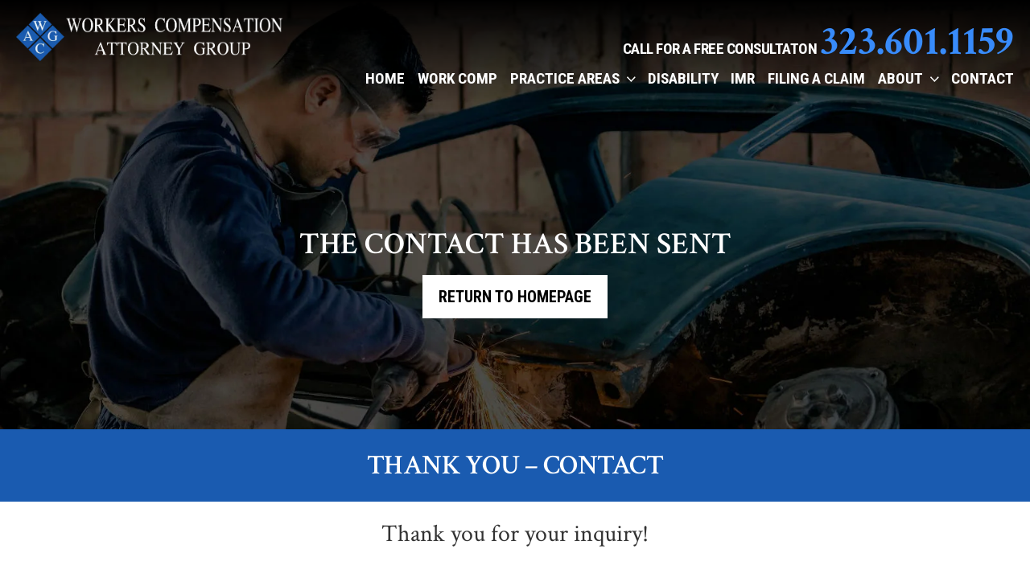

--- FILE ---
content_type: text/css; charset=utf-8
request_url: https://workerscompensationattorneylosangeles.net/laworkcomp2017/wp-content/themes/laworkcomp17/laworkcomp.css
body_size: 3805
content:
/*  ALLAROUND */

.clearing {     clear: both; }

h1, h2, h3, h4, h5, h6 {  font-family: 'Crimson Text'; }

body, button, input, select, textarea {  font-family: 'Roboto'; }

.edit-link {   display: none !important; }

.collapseomatic {
    background: #195cb1;
    color: white;
    padding: 5px 10px;
    margin-top: 20px;
    display: inline-block;
}

.collapseomatic:hover {
    background: black;
    text-decoration: none; 
}

.collapseomatic_content { margin-left: 0; }


/* HEADER ZONE  */

.site-header {
    background-color: transparent; 
    background: url(/laworkcomp2017/wp-content/uploads/2024/03/welder-v1.jpg) 50% 50%;
    background-size: cover;
}

#logo-menu-contact-area {     padding: 10px 20px;
background: -moz-linear-gradient(top, rgba(0,0,0,1) 0%, rgba(0,0,0,0) 100%);
background: -webkit-linear-gradient(top, rgba(0,0,0,1) 0%,rgba(0,0,0,0) 100%);
background: linear-gradient(to bottom, rgba(0,0,0,1) 0%,rgba(0,0,0,0) 100%);
filter: progid:DXImageTransform.Microsoft.gradient( startColorstr='#000000', endColorstr='#00000000',GradientType=0 );  
}

#logo-container {   width: 30%;
    float: left;
}

#logo-container img {
    max-height: 91px;
    margin-top: 10px;
}

#menu-cta-container {    width: 70%;
    float: left;
}

#cta {
    color: white;
    text-transform: uppercase;
    text-align: right;
    margin-bottom: 0px;
    font-family: 'Roboto Condensed';
    margin-top: 10px;
}

#cta span {
    font-weight: bold;
    letter-spacing: -0.5px;
    font-size: 18px;
}

#cta a {
    color: #388bfa;
    font-weight: bold;
    font-size: 60px;
    font-family: 'Crimson Text';
    line-height: 50px;
}

#cta a:hover {     color: #5ca3ff; }

.site-navigation-fixed.navigation-top {  position: relative;  top: 0 !important ;     margin-top: -10px; } 

.navigation-top {
	position: static;
	bottom: auto;
    background: transparent;
    border-bottom: 0;
    border-top: 0; 
}




.navigation-top .wrap {     padding: 0; max-width: 100%; }

#top-menu {     text-align: right; }

.navigation-top a {     color: white;
		text-transform: uppercase;
    font-family: 'Roboto Condensed';
    font-size: 18px;
}

.main-navigation a {     padding: 10px 0px 10px 1.5vw;  }

.main-navigation li li a {  color: #4e4e4e; }

.main-navigation a:hover {     color: #388bfa; }

.navigation-top .current-menu-item > a, .navigation-top .current_page_item > a {     color: #388bfa; }

#mysticky-nav.wrapfixed {   background-color: #000e1f; }

.main-navigation ul ul { 
    -webkit-column-count: 2;
    -moz-column-count: 2;
    column-count: 2;
    column-gap: 0px;
    -webkit-column-gap: 0px;
    -moz-column-gap: 0px;
}

.main-navigation ul ul a {     padding: 5px 10px; }

.main-navigation li li:hover, .main-navigation li li.focus {     background: #388bfa; }

#mysticky-nav.wrapfixed .myfixed {  background-color: black; }


/*  BIG CTA BLOCK  */

#big-cta-block {   text-align: center;
    margin: 150px 0px;
}

#big-cta-block h3 {
   font-size: 46px;
    text-transform: uppercase;
    font-weight: 600;
    color: white;
    margin-bottom: 0px;
}

#big-cta-block h4 {
    text-transform: uppercase;
    font-weight: 600;
    color: white;
    margin-bottom: 40px;
    margin-top: -80px;
    font-size: 26px;
}

#big-cta-block p {   color: #358dff;
    font-size: 80px;
    text-transform: uppercase;
    font-weight: bold;
    margin-bottom: 50px;
    font-family: 'Crimson Text';
}

#big-cta-block a {
    background: white;
    text-transform: uppercase;
    color: black;
    font-weight: bold;
    font-family: 'Roboto Condensed';
    padding: 15px 20px;
    font-size: 20px;
}

#big-cta-block a:hover {
    background: #378bfa;
    color: white; 
}



/*  CONTACT BLOCK  */

#contact-area {     background: #050609; display: flex; }

#contact-block {   width: 50%;
    float: left;
    background: white;
    flex: 1;
}

#bullets-block {
    width: 50%;
    float: left;
    background: url(/laworkcomp2017/wp-content/uploads/2019/05/contact-background-bw-1.jpg) 50% 0%;
    background-size: cover;
    flex: 1;
}

#contact-block-inside {   max-width: 600px;
    float: right;
    padding: 50px;
     padding-bottom: 20px;
}

#contact-block-inside h4 {
    color: #1a5cb1;
    font-size: 43px;
    text-transform: uppercase;
    margin-bottom: 0px;
    line-height: 43px;
}

#contact-block-inside p {
	margin-top: 15px;
    line-height: 26px;
    font-size: 18px;
}

#bullets-block-inside {
    max-width: 600px;
    float: left;
    padding:  50px;
    padding-right: 0px;
}

#bullets-block-inside h3 {
    color: white;
    font-size: 27px;
    font-weight: 600; 
    margin-bottom: 0px;
}

#bullets-block-inside h4 { 
    color: #378bfa;
    padding-top: 0px;
    font-size: 34px;
    text-transform: uppercase;
}

#bullets-block-inside ul {
    list-style: none;
    color: white;
    font-size: 19px;
}

#bullets-block-inside li {     margin-bottom: 15px; }

#bullets-block-inside b {  font-weight: 500;
    color: white;
}

#bullets-block-inside .far {
    color: #378bfa;
    font-size: 30px;
    vertical-align: bottom;
    float: left;
    margin-right: 5px;
    margin-bottom: 10px;
}

#consultation-request p {     margin-bottom: 10px; }

input[type="text"], input[type="email"], input[type="number"], input[type="tel"], textarea {
    background-image: none;
    border: 0;
    -webkit-border-radius: 0;
    border-radius: 0; 
    padding: 8px 20px;
    width: 100%;
    font-size: 15px;
    border-bottom: 1px solid #d3d6dc;
    background: #ececec;
}

textarea {     height: 190px; }

.form-disclaimer {
    width: 70%;
    float: left;
    padding-top: 9px;
}

.form-disclaimer a {
    color: #1a5cb1;
    font-weight: 500;
}

.form-disclaimer a:hover {     color: #053167; }

.form-submit {
    width: 30%;
    float: left; 
}

input[type="submit"] {
    background-color: #1a5cb1; 
    -webkit-border-radius: 0;
    border-radius: 0; 
    font-size: 15px;
    font-weight: 500; 
    padding: 10px 20px; 
    color: white;
}

input[type="submit"]:hover {
    background-color:  #053167; 
    color: white; 
}


/*  BADGES LOGOS SECTION  */

/* #attorney-badges-area { display: none; }

.logged-in */ #attorney-badges-area { display: block; background: #071224; padding: 50px 0px; }

#attorney-badges-inner {   max-width: 1200px;
    margin: 0 auto;
  text-align: center;
}

#attorney-badges-inner h2 {
   color: white;
    padding-top: 0px;
    font-size: 38px;
    margin-bottom: 40px;
    letter-spacing: -1px;
    text-transform: capitalize !important;
}

.attorney-badge {   margin: 0 30px;
    height: 75px;
    width: auto;
    margin-bottom: 20px;
}

.attorney-badge-15 {
    height: 95px;
    margin-bottom: 5px;
}

.attorney-badge-18 {
    height: 50px;
    vertical-align: super;
}

.attorney-badges-mob { display: none; }

.exp-badge { margin: 50px 10px 0px 10px }

#homepage-videos {
    max-width: 1300px;
    margin: 0 auto;
    margin-top: 90px;
    text-align: center;
}

#homepage-videos h3 {
    text-align: center;
    color: white;
    font-size: 28px;
}


.homepage-video-single {
    width: 40.5%;
    display: inline-block;
    margin: 0 0.5%;
	vertical-align: top;
}

.homepage-video-single iframe { margin-bottom: 0 ; }

.homepage-video-single p {
    font-size: 16px;
    line-height: 1.4;
    text-align: center;
	color: white;
    margin-top: 10px;
}

.homepage-video-single p span {
    display: block;
    font-size: 13px;
    color: #a7a7a7;
    text-transform: uppercase;
    padding-top: 10px;
}

.videos-button {
    display: block;
    background: #388bfa;
    color: black !important;
    text-decoration: none !important;
    line-height: 1;
    padding: 10px 30px;
    border-radius: 5px;
    text-align: center;
    max-width: 200px !important;
    margin: 20px auto !important;
    font-size: 18px;
}

.videos-button:hover {  background: #8bbeff; }


/*  HOMEPAGE  */

.home article { display: flex ;}

#homepage-content-links {  width: 50%;
    float: left;
  background: url(/laworkcomp2017/wp-content/uploads/2017/12/neck-background.jpg) 50% 50%;
    background-size: cover;
  flex: 1;
}

#homepage-content-links-inside {
    max-width: 600px;
    float: right;
}

.homepage-contnet-link-single {
    max-width: 400px;
    margin: 90px 5vw;
    background: white;
    padding: 30px;
  position: relative;
 
}

.homepage-contnet-link-single h3 {
    color: #1a5cb1;
    text-transform: uppercase;
    font-weight: bold;
    margin-bottom: 10px;
    font-size: 22px;
}

.homepage-contnet-link-single p {
    font-size: 15px;
    line-height: 19px;
    text-align: justify;
}

.homepage-contnet-link-single a{
    background: #1a5cb1;
    padding: 15px 30px;
    font-weight: bold;
    position: absolute;
    right: 30px;
    border: 3px solid #1a5cb1;
    color: white;
}

.homepage-contnet-link-single a:hover {
    background: #000e1f;
    color: white;
}

.homepage-content {  width: 50%;
    float: left;
    background: white;
   flex: 1;
}

.panel-content .wrap {     padding: 50px; }

.page .panel-content .entry-title, .page-title, body.page:not(.twentyseventeen-front-page) .entry-title {
    color: #1a5cb1; 
    font-size: 23px; 
    letter-spacing: -0.5px;
    text-transform: uppercase;
    line-height: 30px;
}

.page.page-one-column .entry-header, .twentyseventeen-front-page.page-one-column .entry-header, .archive.page-one-column:not(.has-sidebar) .page-header {     margin-bottom: 20px; }

.entry-content h2 {
  color: #1a5cb1;
    font-weight: bold;
    font-size: 20px;
    /*margin-bottom: 0px;*/
    display: inline-block;
}

.entry-content ol, .entry-content ul {
    margin-left: 20px;
	font-size: 15px;
}

.entry-content p  { font-size: 15px;
    line-height: 20px;
}

.entry-content a {
    box-shadow: none;
    -webkit-box-shadow: none;
    color: #464646;
    font-weight: 500;
}

.entry-content a:hover {
    box-shadow: none;
    -webkit-box-shadow: none;
    color: black;
    font-weight: 500;
}

.emp-box {
    border: 3px solid #272727;
    background: #fbdd29;
    padding: 10px;
}

.entry-content ul { margin-left: 18px; }

/*  REVIEWS  */

 #reviews-area {display: none;  }  
.logged-in   #reviews-area {display: block; }

#reviews-area {background: #000e1f;  }

#reviews-slider-wrapper {
    max-width: 1200px;
    padding: 50px 0;
    margin: 0 auto;
}

#reviews-slider-wrapper h2 {
    color: #fbdd29;
    padding-top: 0px;
    font-size: 35px;
    text-transform: uppercase;
    margin-bottom: 10px;
    text-align: center;
}

.google-reviews-badge {
    width: 300px;
    margin: 0 auto;
    display: block;
    margin-bottom: 30px;
}

#reviews-slider-wrapper .metaslider .caption-wrap { 
    bottom: auto; 
    opacity: 1; 
    top: 0;
    text-align: center;
    background: #000e1f;
}

#reviews-slider-wrapper .flex-control-paging li a {  background: white !important; }

#reviews-slider-wrapper .metaslider .flexslider .flex-direction-nav li a { 
    background-image: url(/laworkcomp2017/wp-content/uploads/2018/12/bg_direction_nav-custom.png); }

.review-text{   font-size: 18px; 
    font-weight: 100;
    color: white;
}

.review-stars {
    color: #fbdd29;
    font-size: 22px;
    padding: 20px;
}

.review-stars  .fas {
    font-weight: 900;
    margin: 0 5px;
}

.review-name {
    font-size: 22px;
    color: white;
}

.review-date {
    font-size: 14px;
    color: #9c9c9c;
}




/*   PRACTICES  */

#practices  {     background: #378bfa; padding-bottom: 40px; }

#practices h2 {
    text-align: center;
    color: white;
    text-transform: uppercase;
    font-size: 60px;
    font-weight: 600;
    margin-bottom: 0px;
    padding: 40px 0px;
    line-height: 60px;
    letter-spacing: 3px;
    padding-top: 55px;
    text-shadow: 1px 1px #737373;
}

.practices-block { max-width: 1200px;
  margin: 0 auto; 
      padding: 30px;
  background-size: cover;
      display: table;
    border-collapse: collapse;
}

.single-practice {
    background: #04254e;
    border: 10px solid #378bfa;
    float: left;
    text-align: center; 
    font-weight: 600;
    text-transform: uppercase;
      height: 148px;
  display: table;
  font-family: 'Roboto Condensed';
    font-size: 22px;
    line-height: 24px;
   color: white;
}

.single-practice:hover {   background: #378bfa; }


.practice-w20 {     width: 20%; }
.practice-w25 {     width: 25%; }

.single-practice span {
    display: table-cell;
    vertical-align: middle;
}

.child-hover .single-practice { background: transparent; color: transparent; }
.child-hover .single-practice:hover { background: #378bfa; color: white; }

.child-hover-1 {     background: url(/laworkcomp2017/wp-content/uploads/2017/11/head-injury.jpg) 50% 50%;    }
.child-hover-2 {     background: url(/laworkcomp2017/wp-content/uploads/2017/11/hearing-loss.jpg) 50% 50%; }
.child-hover-3 {     background: url(/laworkcomp2017/wp-content/uploads/2017/11/back-neck-injury.jpg) 50% 50%; }
.child-hover-4 {     background: url(/laworkcomp2017/wp-content/uploads/2017/11/hand-injury.jpg) 50% 50%; }
.child-hover-5 {     background: url(/laworkcomp2017/wp-content/uploads/2017/11/shoulder-elbow-injury.jpg) 50% 50%;}
.child-hover-6 {     background: url(/laworkcomp2017/wp-content/uploads/2017/11/foot-injury.jpg) 50% 50%; }
.child-hover-7 {     background: url(/laworkcomp2017/wp-content/uploads/2023/05/carpal-tunnel-syndrome-img.jpg) 50% 50%; }
.child-hover-8 {     background: url(/laworkcomp2017/wp-content/uploads/2017/11/chemical-exposure.jpg) 50% 50%; }
.child-hover-9 {     background: url(/laworkcomp2017/wp-content/uploads/2017/11/construction-accidents.jpg) 50% 50%;}
.child-hover-10 {     background: url(/laworkcomp2017/wp-content/uploads/2017/11/motorcycle-auto-car-accidents.jpg) 50% 50%; }
.child-hover-11 {     background: url(/laworkcomp2017/wp-content/uploads/2017/11/delayed-claim.jpg) 50% 50%; }
.child-hover-12 {     background: url(/laworkcomp2017/wp-content/uploads/2017/11/denied-claim.jpg) 50% 50%; }
.child-hover-13 {     background: url(/laworkcomp2017/wp-content/uploads/2017/11/stress-claim.jpg) 50% 50%; }
.child-hover-14 {     background: url(/laworkcomp2017/wp-content/uploads/2017/11/imr.jpg) 50% 50%; }



/*  SUB PAGES */

.page:not(.home) #content {  padding: 0; }

.page:not(.home) #content .wrap {
    max-width: 100%;
    padding-left: 0;
    padding-right: 0;
}

.page.page-one-column:not(.twentyseventeen-front-page) #primary {    max-width: 100%; }

.page.page-one-column:not(.twentyseventeen-front-page) #primary .entry-header  {
    padding: 0;
    background: #1a5bb0;
}

.page.page-one-column:not(.twentyseventeen-front-page) #primary .entry-header h1 {
    text-align: center;
    padding: 30px 0px;
    font-size: 34px;
    max-width: 1200px;
    margin: 0 auto;
  color: white;
  font-weight: 600;
}

.page.page-one-column:not(.twentyseventeen-front-page) #primary .entry-content {
    max-width: 1200px;
    margin-bottom: 50px;
}

.single-featured-image-header {  border-bottom: none !important; }


/*  FOOTER  */

.site-footer {
    font-size: 14px;
    line-height: 17px;
    margin-top: 0px;
    border-top: none;
    background: #000e1f;
    color: #bfbfbf;
}

.site-footer .wrap { 
    padding: 30px 0;
    max-width: 1200px;
}

#cities-links{
    font-size: 12px;
    max-width: 1200px;
    margin: 0 auto;
    border-top: 1px solid #808080;
    padding-top: 20px;
}
#cities-links a {    color: #80b7ff; }
#cities-links a:hover {    color: #378bfa; }

.site-footer .widget-column.footer-widget-1 {  width: 100%; }

.site-footer .widget { 
    width: 33%;
    float: left;
    padding: 15px;
}

#footer-logo  {     max-width: 90%; }

#copyrights-notice {     margin-right: 25px; }

#legal-links a   {  color: #fbfbfb; }
#legal-links a:hover   {  color: #378bfa;
    box-shadow: none;}

.office-location {     font-size: 16px;     margin-bottom: 30px; line-height: 30px; }

.office-location h3 {
    color: #378bfa;
    border-bottom: 2px solid #378bfa;
}

.office-location .fa {
    color: #378bfa;
    float: left;
    margin-right: 5px;
    margin-bottom: 20px;
	padding-top: 6px;
}

#contact-mail a {     color: #bfbfbf; }

#contact-mail a:hover {
    box-shadow: none;
    color: white;
    -webkit-box-shadow: none;
}

#contact-mail .fas {
    color: #378bfa;
    float: left;
    margin-right: 5px;
    margin-bottom: 10px;
}

#directions-button {
    background: #378bfa;
    color: white;
    padding: 5px 10px;
    margin-top: 10px;
    display: block;
    max-width: 150px;
    text-align: center;
    font-weight: 500;
    font-size: 14px;
}

#directions-button:hover {
    background: #0c4080;
     box-shadow: none; 
    -webkit-box-shadow: none;
}

.wpgmp_map_container {     border: 5px solid  #378bfa !important; }

.wpgmp_map img {
    max-width: none !important;
    padding: 0px !important;
    -webkit-filter: grayscale(100%);
    -moz-filter: grayscale(100%);
    -ms-filter: grayscale(100%);
    -o-filter: grayscale(100%);
    filter: grayscale(100%);
}

#map-image {
    border: 6px solid #378bfa;
    width: 100%;
}

/* PAGINATION */
ul.pagination {
	 list-style-type: none;
	 margin: 20px auto 0;
	 padding: 0;
	 text-align: center;
	border-top: none;
}
 ul.pagination li {
	 display: inline-block;
	 background-color: transparent;
	 margin-right: 0.1rem;
	 border-radius: 5px;
}
 ul.pagination li a {
	 display: block;
	 padding: 0.1785714286rem 0.5952380952rem;
	 border-radius: 5px;
	 color: #358dff;
	 background-color: transparent;
	 transition: all 0.15s ease-in;
}
 ul.pagination li a:hover {
	 color: #fff !important;
	 background-color: black;
}
 ul.pagination li.active a {
	 background-color: #358dff !important;
	 color: #fff !important;
}
#blog_list .entry-header {
	padding: 10px 20px 0 !important;
	text-align: center;
}
#blog_list .entry-header a {
	color: #fff;
}
#blog_list .entry-header a:hover {
	opacity: .8;
}


--- FILE ---
content_type: text/css; charset=utf-8
request_url: https://workerscompensationattorneylosangeles.net/laworkcomp2017/wp-content/themes/laworkcomp17/laworkcomp-responsive.css
body_size: 1956
content:
/* MOBILE PHONES VERTICAL  */

@media  (max-width: 480px)  {
	#page {
    	padding-bottom: 40px;
	}
  #logo-container {
    width: 75%;
    float: none;
    margin: 0 auto;
     margin-bottom: 15px;
}
  
  #menu-cta-container {
    width: 100%;
    float: none;   
}
  
  #cta { 
    text-align: center; 
    margin-top: 0px;
    line-height: 30px;
}
  
  #cta span {
    font-weight: bold;
    font-size: 21px;
    padding-bottom: 5px;
    display: block;
}
  
  #big-cta-block {  margin: 30px 2%; }
  
 #big-cta-block h3 {
	font-family: 'Crimson Text', serif;
    font-size: 7vw;
    line-height: 8vw;
    border-bottom: 3px solid #378bfa;
    padding-bottom: 0px;
 }
	
 #big-cta-block h4 {
    margin-top: -30px;
 }
  
  #big-cta-block p {  font-size: 8vw;
    color: white;
    margin-bottom: 10px;
    line-height: 12vw; }
  
  #big-cta-block a { 
    padding: 10px;
    font-size: 16px;
    margin-top: 20px;
    display: inline-block;
    margin-bottom: 10px;
}
  
  #contact-area {   display: block; }
  
  #contact-block {
    width: 100%;
    float: none; 
}
  
  #contact-block-inside {
    max-width: 100%;
    float: none; 
    padding: 20px;
}
  
  #contact-block-inside h4 {  font-size: 7vw;
    line-height: 8vw;
}
  
  #contact-block-inside p {    font-size: 16px; }
  
  .form-disclaimer {
    width: 58%; 
    font-size: 12px;
}
  
  .form-submit {     width: 42%; }
  
  input[type="submit"] { 
    font-size: 14px; 
    padding: 10px; 
    float: right;
}
  
  input[type="checkbox"] {  vertical-align: middle; }
  
  #bullets-block {
    width: 100%;
    float: none; 
}
  
  #bullets-block-inside {
    max-width: 100%;
    float: none;
    padding: 20px;
    padding-right: 20px;
}
  
  #bullets-block-inside h3 {  font-size: 16px; }
  
  #bullets-block-inside h4 {  font-size: 5vw; }
  
  #bullets-block-inside ul {   font-size: 16px; line-height: 19px; }
  
  #bullets-block-inside .far { 
    font-size: 16px; 
    margin-top: 2px;
}
  
  #bullets-block-inside li {     margin-bottom: 10px; }
  
    .home article {     display: block; }
  
  #homepage-content-links {
    width: 100%;
    float: none; 
}
  
  
  .homepage-contnet-link-single {
    max-width: 100%;
    margin: 10vw; 
    padding: 20px;
    position: relative;
}
  
  .homepage-contnet-link-single p {
    font-size: 16px;
    line-height: 19px; 
}
  
  .homepage-contnet-link-single a { 
    padding: 3px 15px; 
    right: 10px; 
    font-size: 16px;
}
  
  .homepage-contnet-link-single h3 {     font-size: 5vw; }
  
  .homepage-content {     width: 100%; }
  
  .panel-content .wrap {     padding: 20px; }
  
  .page .panel-content .entry-title, .page-title, body.page:not(.twentyseventeen-front-page) .entry-title { 
    font-size: 5vw;
    line-height: 6.5vw;
}
  
  .page.page-one-column .entry-header, .twentyseventeen-front-page.page-one-column .entry-header, .archive.page-one-column:not(.has-sidebar) .page-header {     margin-bottom: 10px; }
  
  .entry-content h2 {    margin-bottom: 5px; padding-top: 0px; font-size: 4.5vw; }
  
  .entry-content p {
    font-size: 16px;
    line-height: 19px;
}
  
 #practices h2 { 
    font-size: 7vw; 
    padding: 10px 0px 0px 0px; 
}
   
  .practice-w20 {     width: 50%; }
  .practice-w25 {     width: 50%; }
  
  .single-practice { 
    height: 100px; 
    font-size: 16px;
    line-height: 6vw; 
}
  
  .page.page-one-column:not(.twentyseventeen-front-page) #primary .entry-header h1 { 
    padding: 15px 0px;
    font-size: 6vw; 
}
  
  .page.page-one-column:not(.twentyseventeen-front-page) #primary .entry-content { 
    margin-bottom: 0px;
    padding: 10px;
}
  
  .site-footer .widget {
    width: 100%; 
    padding: 0px; 
}
  #cities-links {  padding: 20px; font-size: 14px; line-height: 20px; }
  
  #legal-links {     margin-bottom: 30px; }
  
    #attorney-badges-inner h2 {
    color: white;
    padding-top: 0px;
    font-size: 5vw;
    text-transform: uppercase;
    margin-bottom: 30px;
    letter-spacing: -1px;
}
  
  .attorney-badge {
    margin: 0 30px;
    height: 45px;
    width: auto;
    margin-bottom: 15px;
}
  
 .attorney-badge-12  {     height: 55px; }
  
 .attorney-badge-15  {
    height: 70px;
    margin-bottom: 5px;
}
  
      .attorney-badge-16  {
    height: 30px;
    vertical-align: super;
}
  
 .attorney-badge-17  {
    height: 25px;
    vertical-align: super;
}
  
  .attorney-badge-18  {
    height: 25px; 
}
  
    .attorney-badges-desk {     display: none; }
  
  .attorney-badges-mob {     display: block; margin: 0 auto; }
	
	.exp-badge {     margin: 30px 5px 0; }


	
	.exp-badge img { width: 100px !important; }

  
   #reviews-slider-wrapper .metaslider .flexslider .slides img  {     height: 380px !important; }
  
  .metaslider .flexslider .flex-direction-nav li a { 
    top: auto !important; 
    bottom: -9.5% !important;
}
  
  #reviews-slider-wrapper h2 {  font-size: 6vw; }
  
  .google-reviews-badge {  width: 150px; }
  
  .review-text { font-size: 16px; }
  
  .site-footer .wrap {   padding: 20px 5%; }
	
	#homepage-videos { max-width: 90%; }
	
	.homepage-video-single iframe {  height: 51vw; }
	
	#homepage-videos h3 { font-size: 4.5vw; }	
	
.homepage-video-single {
    width: 100%; 
    margin: 0; 
    margin-bottom: 10px;
}	
	
.homepage-video-single	.wp-block-embed {     margin: 0; }
	
.homepage-video-single p span {    padding-top: 4px; }	
  
  
  
}




/* MOBILE PHONES HORIZONTAL  */

@media  (max-width: 767px) and (min-width: 481px) {
  
  #mysticky-nav.wrapfixed {
    position: relative; 
}
  
  #mysticky-nav.wrapfixed {     background-color: transparent; }
  
    #logo-container {
    width: 62%;
    float: none;
    margin: 0 auto;
     margin-bottom: 15px;
}
  
  #menu-cta-container {
    width: 100%;
    float: none;   
}
  
  #cta { 
    text-align: center; 
    margin-top: 0px;
    line-height: 30px;
}
  
  #big-cta-block {  margin: 30px 2%; }
  
 #big-cta-block h3 {
    font-size: 7vw; 
    line-height: 7vw;
}
  
  #big-cta-block p {  font-size: 4vw; }
  
  #big-cta-block a { 
    padding: 10px;
    font-size: 4vw;
    margin-top: 0px;
    display: inline-block;
    margin-bottom: 10px;
}
  
  #contact-area {   display: block; }
  
  #contact-block {
    width: 100%;
    float: none; 
}
  
  #contact-block-inside {
    max-width: 100%;
    float: none; 
    padding: 20px;
}
  
  #contact-block-inside h4 {  font-size: 9vw;
       line-height: 10vw;
}
  
  #contact-block-inside p {    font-size: 3vw; }
  
  .form-disclaimer {
    width: 58%; 
    font-size: 12px;
}
  
  .form-submit {     width: 42%; }
  
  input[type="submit"] { 
    font-size: 14px; 
    padding: 10px; 
    float: right;
}
  
  input[type="checkbox"] {  vertical-align: middle; }
  
  #bullets-block {
    width: 100%;
    float: none; 
}
  
  #bullets-block-inside {
    max-width: 100%;
    float: none;
    padding: 20px;
    padding-right: 20px;
}
  
  #bullets-block-inside h3 {  font-size: 4.5vw; }
  
  #bullets-block-inside h4 {
    font-size: 6vw;
    line-height: 6vw;
    margin-bottom: 20px;
}
  
  #bullets-block-inside ul {   font-size: 3vw; }
  
  #bullets-block-inside .far { 
    font-size: 4vw; 
    margin-top: 2px;
}
  
  #bullets-block-inside li {     margin-bottom: 10px; }
  
    .home article {     display: block; }
  
  #homepage-content-links {
    width: 100%;
    float: none; 
}
  
  #homepage-content-links-inside {
    max-width: 100%;
    float: right;
}
  
  .homepage-contnet-link-single {
    max-width: 100%;
    margin: 10vw; 
    padding: 20px;
    position: relative;
}
  
  .homepage-contnet-link-single p  {
    font-size: 3vw;
    line-height: 3.5vw;
}
  
  .homepage-contnet-link-single a { 
    padding: 3px 15px; 
    right: 10px; 
    font-size: 3vw;
}
  
  .homepage-contnet-link-single h3 {     font-size: 4vw; }
  
  .homepage-content {     width: 100%; }
  
  .panel-content .wrap {     padding: 20px; }
  
  .page .panel-content .entry-title, .page-title, body.page:not(.twentyseventeen-front-page) .entry-title {
    font-size: 5vw;
    line-height: 5vw;
}
  
  .page.page-one-column .entry-header, .twentyseventeen-front-page.page-one-column .entry-header, .archive.page-one-column:not(.has-sidebar) .page-header {     margin-bottom: 10px; }
  
  .entry-content h2 {    margin-bottom: 5px; padding-top: 0px; font-size: 3vw; }
  
 #practices h2 { 
    font-size: 6vw; 
    padding: 10px 0px 0px 0px; 
}
   

  .single-practice { 
    height: 100px; 
    font-size: 3.8vw;
    line-height: 4.2vw; 
    border: 5px solid #fbdd29;
}
  
  .page.page-one-column:not(.twentyseventeen-front-page) #primary .entry-header h1 { 
    padding: 15px 0px;
    font-size: 4vw; 
}
  
  .page.page-one-column:not(.twentyseventeen-front-page) #primary .entry-content { 
    margin-bottom: 0px;
    padding: 10px;
}
  
  .site-footer .wrap {
    padding: 10px; 
    padding-bottom: 0px;
}
  
#copyrights-notice {
    margin-right: 20px;
    font-size: 1.5vw;
    line-height: 2vw;
}
  
  #legal-links {     font-size: 1.5vw; margin-top: 22px; }
  
  .office-location {   margin-bottom: 25px; }
  
  .office-location h3 {  font-size: 4vw; } 
  
  .office-location  p {     font-size: 2vw;     margin-bottom: 10px; }
  
  .office-location .fa {   margin-bottom: 25px; }
  
  #contact-mail .fas {   margin-bottom: 25px; }
  
  #cities-links {     padding: 10px; }
  
    .google-reviews-badge {   width: 200px; }
  
  .review-text {
    font-size: 2vw; 
    line-height: 3vw;
    padding: 0 5%;
}
  
  .review-stars { 
    font-size: 14px;
    padding: 10px;
}
  
.metaslider .slides img {  height: 230px !important; }  
	
	.exp-badge {     margin: 30px 5px 0; }

	.exp-badge img { width: 100px !important; }
  
 
  
}


/* TABLETSS VERTICAL  */

@media  (max-width: 1023px) and (min-width: 768px) {
  
    #logo-container {
    width: 62%;
    float: none;
    margin: 0 auto;
     margin-bottom: 15px;
}
  
  #menu-cta-container {
    width: 100%;
    float: none;   
}
  
  #cta { 
    text-align: center; 
    margin-top: 0px;
    line-height: 30px;
}
  
  #big-cta-block {  margin: 30px 2%; }
  
 #big-cta-block h3 {
    font-size: 7vw; 
    line-height: 7vw;
}
  
  #big-cta-block p {  font-size: 7vw; }
  
  #big-cta-block a { 
    padding: 10px;
    font-size: 3vw;
    margin-top: 0px;
    display: inline-block;
    margin-bottom: 10px;
}
  
  #contact-area {   display: block; }
  
  #contact-block {
    width: 100%;
    float: none; 
}
  
  #contact-block-inside {
    max-width: 100%;
    float: none; 
    padding: 20px;
}
  
  #contact-block-inside h4 {  font-size: 7vw;
       line-height: 10vw;
}
  
  #contact-block-inside p {
    font-size: 3vw;
    line-height: 4vw;
}
  
  .form-disclaimer {
    width: 58%; 
    font-size: 12px;
}
  
  .form-submit {     width: 42%; }
  
  input[type="submit"] { 
    font-size: 14px; 
    padding: 10px; 
    float: right;
}
  
  input[type="checkbox"] {  vertical-align: middle; }
  
  #bullets-block {
    width: 100%;
    float: none; 
}
  
  #bullets-block-inside {
    max-width: 100%;
    float: none;
    padding: 20px;
    padding-right: 20px;
}
  
  #bullets-block-inside h3 {  font-size: 4.5vw; }
  
  #bullets-block-inside h4 {
    font-size: 6vw;
    line-height: 6vw;
    margin-bottom: 20px;
}
  
  #bullets-block-inside ul {   font-size: 3vw; }
  
  #bullets-block-inside .far { 
    font-size: 4vw; 
    margin-top: 2px;
}
  
  #bullets-block-inside li {     margin-bottom: 10px; }
  
    .home article {     display: block; }
  
  #homepage-content-links {
    width: 100%;
    float: none; 
}
  
  #homepage-content-links-inside {
    max-width: 100%;
    float: right;
}
  
  .homepage-contnet-link-single {
    max-width: 100%;
    margin: 10vw; 
    padding: 20px;
    position: relative;
}
  
  .homepage-contnet-link-single p  {
    font-size: 3vw;
    line-height: 3.5vw;
}
  
  .homepage-contnet-link-single a { 
    padding: 3px 15px; 
    right: 10px; 
    font-size: 3vw;
}
  
  .homepage-contnet-link-single h3 {     font-size: 4vw; }
  
  .homepage-content {     width: 100%; }
  
  .panel-content .wrap {     padding: 20px; }
  
  .page .panel-content .entry-title, .page-title, body.page:not(.twentyseventeen-front-page) .entry-title {
    font-size: 5vw;
    line-height: 5vw;
}
  
  .page.page-one-column .entry-header, .twentyseventeen-front-page.page-one-column .entry-header, .archive.page-one-column:not(.has-sidebar) .page-header {     margin-bottom: 10px; }
  
  .entry-content h2 {    margin-bottom: 5px; padding-top: 0px; font-size: 3vw; }
  
 #practices h2 { 
    font-size: 6vw; 
    padding: 10px 0px 0px 0px; 
}
   

  .single-practice { 
    height: 100px; 
    font-size: 2vw;
    line-height: 3vw; 
    border: 5px solid 378bfa;
}
  
  .page.page-one-column:not(.twentyseventeen-front-page) #primary .entry-header h1 { 
    padding: 15px 0px;
    font-size: 4vw; 
}
  
  .page.page-one-column:not(.twentyseventeen-front-page) #primary .entry-content { 
    margin-bottom: 0px;
    padding: 10px;
}
  
  .site-footer .wrap {
    padding: 10px; 
    padding-bottom: 0px;
}
  
#copyrights-notice {
    margin-right: 20px;
    font-size: 1.5vw;
    line-height: 2vw;
}
  
  #legal-links {     font-size: 1.5vw; margin-top: 22px; }
  
  .office-location {   margin-bottom: 25px; }
  
  .office-location h3 {  font-size: 3vw; } 
  
  .office-location  p {     font-size: 2vw;     margin-bottom: 10px; }
  
  .office-location .fa {   margin-bottom: 25px; }
  
  #contact-mail .fas {   margin-bottom: 25px; }
  
  #cities-links {     padding: 10px; }
  
   .google-reviews-badge { width: 150px; }
  
  .review-text {
    font-size: 2vw; 
    padding: 0 4%;
}
  
  .review-stars { 
    font-size: 16px;
    padding: 10px;
}
  
  .metaslider .slides img { height: 220px !important; }
	
	.exp-badge {     margin: 30px 5px 0; }

	.exp-badge img { width: 100px !important; }
  
}


/* TABLETS HORIZONTAL  */

@media  (max-width: 1280px) and (min-width: 1024px) {
  
  .main-navigation a {     padding: 0px 0px 5px 1vw; }
  
  .navigation-top a {  font-size: 1.5vw; }
  
  #cta a { font-size: 4vw;
    line-height: 5vw;
}
  
  #cta span {   font-size: 1.5vw; }
  
  #logo-container img {  margin-top: 6px; }
  
  #big-cta-block h3 {     font-size: 3vw; }
  
  #big-cta-block p {  font-size: 5vw; }
  
  #contact-block-inside h4 { font-size: 4vw; }
  
  #bullets-block-inside h3 {    font-size: 2.3vw; }
  
  #bullets-block-inside h4 {  font-size: 3vw; }
  
  #bullets-block-inside ul {  font-size: 1.5vw; }
  
  #bullets-block-inside .far {  font-size: 2.2vw; }
  
  #bullets-block-inside li {     margin-bottom: 25px; }
  
  .form-disclaimer {  width: 66%; }
  
  .form-submit { width: 34%; }
  
  .page.page-one-column:not(.twentyseventeen-front-page) #primary .entry-content {  padding: 0 20px; }
  
  .homepage-contnet-link-single {  margin: 150px 5vw; }
  
  #practices h2 {  padding: 20px 0px 10px 0px; }
  
    
  .review-text {   padding: 0 4%; }
  
  .metaslider .slides img {  height: 230px !important; }
  
}



